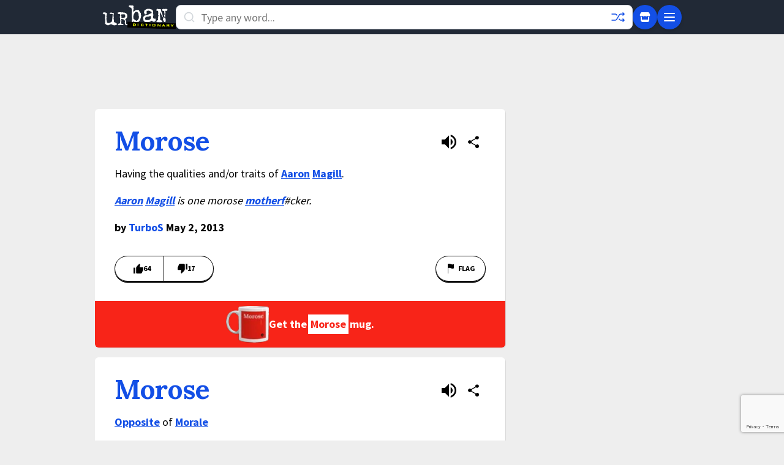

--- FILE ---
content_type: text/html; charset=utf-8
request_url: https://www.google.com/recaptcha/enterprise/anchor?ar=1&k=6Ld5tgYsAAAAAJbQ7kZJJ83v681QB5eCKA2rxyEP&co=aHR0cHM6Ly93d3cudXJiYW5kaWN0aW9uYXJ5LmNvbTo0NDM.&hl=en&v=PoyoqOPhxBO7pBk68S4YbpHZ&size=invisible&anchor-ms=20000&execute-ms=30000&cb=giv22on50x54
body_size: 48549
content:
<!DOCTYPE HTML><html dir="ltr" lang="en"><head><meta http-equiv="Content-Type" content="text/html; charset=UTF-8">
<meta http-equiv="X-UA-Compatible" content="IE=edge">
<title>reCAPTCHA</title>
<style type="text/css">
/* cyrillic-ext */
@font-face {
  font-family: 'Roboto';
  font-style: normal;
  font-weight: 400;
  font-stretch: 100%;
  src: url(//fonts.gstatic.com/s/roboto/v48/KFO7CnqEu92Fr1ME7kSn66aGLdTylUAMa3GUBHMdazTgWw.woff2) format('woff2');
  unicode-range: U+0460-052F, U+1C80-1C8A, U+20B4, U+2DE0-2DFF, U+A640-A69F, U+FE2E-FE2F;
}
/* cyrillic */
@font-face {
  font-family: 'Roboto';
  font-style: normal;
  font-weight: 400;
  font-stretch: 100%;
  src: url(//fonts.gstatic.com/s/roboto/v48/KFO7CnqEu92Fr1ME7kSn66aGLdTylUAMa3iUBHMdazTgWw.woff2) format('woff2');
  unicode-range: U+0301, U+0400-045F, U+0490-0491, U+04B0-04B1, U+2116;
}
/* greek-ext */
@font-face {
  font-family: 'Roboto';
  font-style: normal;
  font-weight: 400;
  font-stretch: 100%;
  src: url(//fonts.gstatic.com/s/roboto/v48/KFO7CnqEu92Fr1ME7kSn66aGLdTylUAMa3CUBHMdazTgWw.woff2) format('woff2');
  unicode-range: U+1F00-1FFF;
}
/* greek */
@font-face {
  font-family: 'Roboto';
  font-style: normal;
  font-weight: 400;
  font-stretch: 100%;
  src: url(//fonts.gstatic.com/s/roboto/v48/KFO7CnqEu92Fr1ME7kSn66aGLdTylUAMa3-UBHMdazTgWw.woff2) format('woff2');
  unicode-range: U+0370-0377, U+037A-037F, U+0384-038A, U+038C, U+038E-03A1, U+03A3-03FF;
}
/* math */
@font-face {
  font-family: 'Roboto';
  font-style: normal;
  font-weight: 400;
  font-stretch: 100%;
  src: url(//fonts.gstatic.com/s/roboto/v48/KFO7CnqEu92Fr1ME7kSn66aGLdTylUAMawCUBHMdazTgWw.woff2) format('woff2');
  unicode-range: U+0302-0303, U+0305, U+0307-0308, U+0310, U+0312, U+0315, U+031A, U+0326-0327, U+032C, U+032F-0330, U+0332-0333, U+0338, U+033A, U+0346, U+034D, U+0391-03A1, U+03A3-03A9, U+03B1-03C9, U+03D1, U+03D5-03D6, U+03F0-03F1, U+03F4-03F5, U+2016-2017, U+2034-2038, U+203C, U+2040, U+2043, U+2047, U+2050, U+2057, U+205F, U+2070-2071, U+2074-208E, U+2090-209C, U+20D0-20DC, U+20E1, U+20E5-20EF, U+2100-2112, U+2114-2115, U+2117-2121, U+2123-214F, U+2190, U+2192, U+2194-21AE, U+21B0-21E5, U+21F1-21F2, U+21F4-2211, U+2213-2214, U+2216-22FF, U+2308-230B, U+2310, U+2319, U+231C-2321, U+2336-237A, U+237C, U+2395, U+239B-23B7, U+23D0, U+23DC-23E1, U+2474-2475, U+25AF, U+25B3, U+25B7, U+25BD, U+25C1, U+25CA, U+25CC, U+25FB, U+266D-266F, U+27C0-27FF, U+2900-2AFF, U+2B0E-2B11, U+2B30-2B4C, U+2BFE, U+3030, U+FF5B, U+FF5D, U+1D400-1D7FF, U+1EE00-1EEFF;
}
/* symbols */
@font-face {
  font-family: 'Roboto';
  font-style: normal;
  font-weight: 400;
  font-stretch: 100%;
  src: url(//fonts.gstatic.com/s/roboto/v48/KFO7CnqEu92Fr1ME7kSn66aGLdTylUAMaxKUBHMdazTgWw.woff2) format('woff2');
  unicode-range: U+0001-000C, U+000E-001F, U+007F-009F, U+20DD-20E0, U+20E2-20E4, U+2150-218F, U+2190, U+2192, U+2194-2199, U+21AF, U+21E6-21F0, U+21F3, U+2218-2219, U+2299, U+22C4-22C6, U+2300-243F, U+2440-244A, U+2460-24FF, U+25A0-27BF, U+2800-28FF, U+2921-2922, U+2981, U+29BF, U+29EB, U+2B00-2BFF, U+4DC0-4DFF, U+FFF9-FFFB, U+10140-1018E, U+10190-1019C, U+101A0, U+101D0-101FD, U+102E0-102FB, U+10E60-10E7E, U+1D2C0-1D2D3, U+1D2E0-1D37F, U+1F000-1F0FF, U+1F100-1F1AD, U+1F1E6-1F1FF, U+1F30D-1F30F, U+1F315, U+1F31C, U+1F31E, U+1F320-1F32C, U+1F336, U+1F378, U+1F37D, U+1F382, U+1F393-1F39F, U+1F3A7-1F3A8, U+1F3AC-1F3AF, U+1F3C2, U+1F3C4-1F3C6, U+1F3CA-1F3CE, U+1F3D4-1F3E0, U+1F3ED, U+1F3F1-1F3F3, U+1F3F5-1F3F7, U+1F408, U+1F415, U+1F41F, U+1F426, U+1F43F, U+1F441-1F442, U+1F444, U+1F446-1F449, U+1F44C-1F44E, U+1F453, U+1F46A, U+1F47D, U+1F4A3, U+1F4B0, U+1F4B3, U+1F4B9, U+1F4BB, U+1F4BF, U+1F4C8-1F4CB, U+1F4D6, U+1F4DA, U+1F4DF, U+1F4E3-1F4E6, U+1F4EA-1F4ED, U+1F4F7, U+1F4F9-1F4FB, U+1F4FD-1F4FE, U+1F503, U+1F507-1F50B, U+1F50D, U+1F512-1F513, U+1F53E-1F54A, U+1F54F-1F5FA, U+1F610, U+1F650-1F67F, U+1F687, U+1F68D, U+1F691, U+1F694, U+1F698, U+1F6AD, U+1F6B2, U+1F6B9-1F6BA, U+1F6BC, U+1F6C6-1F6CF, U+1F6D3-1F6D7, U+1F6E0-1F6EA, U+1F6F0-1F6F3, U+1F6F7-1F6FC, U+1F700-1F7FF, U+1F800-1F80B, U+1F810-1F847, U+1F850-1F859, U+1F860-1F887, U+1F890-1F8AD, U+1F8B0-1F8BB, U+1F8C0-1F8C1, U+1F900-1F90B, U+1F93B, U+1F946, U+1F984, U+1F996, U+1F9E9, U+1FA00-1FA6F, U+1FA70-1FA7C, U+1FA80-1FA89, U+1FA8F-1FAC6, U+1FACE-1FADC, U+1FADF-1FAE9, U+1FAF0-1FAF8, U+1FB00-1FBFF;
}
/* vietnamese */
@font-face {
  font-family: 'Roboto';
  font-style: normal;
  font-weight: 400;
  font-stretch: 100%;
  src: url(//fonts.gstatic.com/s/roboto/v48/KFO7CnqEu92Fr1ME7kSn66aGLdTylUAMa3OUBHMdazTgWw.woff2) format('woff2');
  unicode-range: U+0102-0103, U+0110-0111, U+0128-0129, U+0168-0169, U+01A0-01A1, U+01AF-01B0, U+0300-0301, U+0303-0304, U+0308-0309, U+0323, U+0329, U+1EA0-1EF9, U+20AB;
}
/* latin-ext */
@font-face {
  font-family: 'Roboto';
  font-style: normal;
  font-weight: 400;
  font-stretch: 100%;
  src: url(//fonts.gstatic.com/s/roboto/v48/KFO7CnqEu92Fr1ME7kSn66aGLdTylUAMa3KUBHMdazTgWw.woff2) format('woff2');
  unicode-range: U+0100-02BA, U+02BD-02C5, U+02C7-02CC, U+02CE-02D7, U+02DD-02FF, U+0304, U+0308, U+0329, U+1D00-1DBF, U+1E00-1E9F, U+1EF2-1EFF, U+2020, U+20A0-20AB, U+20AD-20C0, U+2113, U+2C60-2C7F, U+A720-A7FF;
}
/* latin */
@font-face {
  font-family: 'Roboto';
  font-style: normal;
  font-weight: 400;
  font-stretch: 100%;
  src: url(//fonts.gstatic.com/s/roboto/v48/KFO7CnqEu92Fr1ME7kSn66aGLdTylUAMa3yUBHMdazQ.woff2) format('woff2');
  unicode-range: U+0000-00FF, U+0131, U+0152-0153, U+02BB-02BC, U+02C6, U+02DA, U+02DC, U+0304, U+0308, U+0329, U+2000-206F, U+20AC, U+2122, U+2191, U+2193, U+2212, U+2215, U+FEFF, U+FFFD;
}
/* cyrillic-ext */
@font-face {
  font-family: 'Roboto';
  font-style: normal;
  font-weight: 500;
  font-stretch: 100%;
  src: url(//fonts.gstatic.com/s/roboto/v48/KFO7CnqEu92Fr1ME7kSn66aGLdTylUAMa3GUBHMdazTgWw.woff2) format('woff2');
  unicode-range: U+0460-052F, U+1C80-1C8A, U+20B4, U+2DE0-2DFF, U+A640-A69F, U+FE2E-FE2F;
}
/* cyrillic */
@font-face {
  font-family: 'Roboto';
  font-style: normal;
  font-weight: 500;
  font-stretch: 100%;
  src: url(//fonts.gstatic.com/s/roboto/v48/KFO7CnqEu92Fr1ME7kSn66aGLdTylUAMa3iUBHMdazTgWw.woff2) format('woff2');
  unicode-range: U+0301, U+0400-045F, U+0490-0491, U+04B0-04B1, U+2116;
}
/* greek-ext */
@font-face {
  font-family: 'Roboto';
  font-style: normal;
  font-weight: 500;
  font-stretch: 100%;
  src: url(//fonts.gstatic.com/s/roboto/v48/KFO7CnqEu92Fr1ME7kSn66aGLdTylUAMa3CUBHMdazTgWw.woff2) format('woff2');
  unicode-range: U+1F00-1FFF;
}
/* greek */
@font-face {
  font-family: 'Roboto';
  font-style: normal;
  font-weight: 500;
  font-stretch: 100%;
  src: url(//fonts.gstatic.com/s/roboto/v48/KFO7CnqEu92Fr1ME7kSn66aGLdTylUAMa3-UBHMdazTgWw.woff2) format('woff2');
  unicode-range: U+0370-0377, U+037A-037F, U+0384-038A, U+038C, U+038E-03A1, U+03A3-03FF;
}
/* math */
@font-face {
  font-family: 'Roboto';
  font-style: normal;
  font-weight: 500;
  font-stretch: 100%;
  src: url(//fonts.gstatic.com/s/roboto/v48/KFO7CnqEu92Fr1ME7kSn66aGLdTylUAMawCUBHMdazTgWw.woff2) format('woff2');
  unicode-range: U+0302-0303, U+0305, U+0307-0308, U+0310, U+0312, U+0315, U+031A, U+0326-0327, U+032C, U+032F-0330, U+0332-0333, U+0338, U+033A, U+0346, U+034D, U+0391-03A1, U+03A3-03A9, U+03B1-03C9, U+03D1, U+03D5-03D6, U+03F0-03F1, U+03F4-03F5, U+2016-2017, U+2034-2038, U+203C, U+2040, U+2043, U+2047, U+2050, U+2057, U+205F, U+2070-2071, U+2074-208E, U+2090-209C, U+20D0-20DC, U+20E1, U+20E5-20EF, U+2100-2112, U+2114-2115, U+2117-2121, U+2123-214F, U+2190, U+2192, U+2194-21AE, U+21B0-21E5, U+21F1-21F2, U+21F4-2211, U+2213-2214, U+2216-22FF, U+2308-230B, U+2310, U+2319, U+231C-2321, U+2336-237A, U+237C, U+2395, U+239B-23B7, U+23D0, U+23DC-23E1, U+2474-2475, U+25AF, U+25B3, U+25B7, U+25BD, U+25C1, U+25CA, U+25CC, U+25FB, U+266D-266F, U+27C0-27FF, U+2900-2AFF, U+2B0E-2B11, U+2B30-2B4C, U+2BFE, U+3030, U+FF5B, U+FF5D, U+1D400-1D7FF, U+1EE00-1EEFF;
}
/* symbols */
@font-face {
  font-family: 'Roboto';
  font-style: normal;
  font-weight: 500;
  font-stretch: 100%;
  src: url(//fonts.gstatic.com/s/roboto/v48/KFO7CnqEu92Fr1ME7kSn66aGLdTylUAMaxKUBHMdazTgWw.woff2) format('woff2');
  unicode-range: U+0001-000C, U+000E-001F, U+007F-009F, U+20DD-20E0, U+20E2-20E4, U+2150-218F, U+2190, U+2192, U+2194-2199, U+21AF, U+21E6-21F0, U+21F3, U+2218-2219, U+2299, U+22C4-22C6, U+2300-243F, U+2440-244A, U+2460-24FF, U+25A0-27BF, U+2800-28FF, U+2921-2922, U+2981, U+29BF, U+29EB, U+2B00-2BFF, U+4DC0-4DFF, U+FFF9-FFFB, U+10140-1018E, U+10190-1019C, U+101A0, U+101D0-101FD, U+102E0-102FB, U+10E60-10E7E, U+1D2C0-1D2D3, U+1D2E0-1D37F, U+1F000-1F0FF, U+1F100-1F1AD, U+1F1E6-1F1FF, U+1F30D-1F30F, U+1F315, U+1F31C, U+1F31E, U+1F320-1F32C, U+1F336, U+1F378, U+1F37D, U+1F382, U+1F393-1F39F, U+1F3A7-1F3A8, U+1F3AC-1F3AF, U+1F3C2, U+1F3C4-1F3C6, U+1F3CA-1F3CE, U+1F3D4-1F3E0, U+1F3ED, U+1F3F1-1F3F3, U+1F3F5-1F3F7, U+1F408, U+1F415, U+1F41F, U+1F426, U+1F43F, U+1F441-1F442, U+1F444, U+1F446-1F449, U+1F44C-1F44E, U+1F453, U+1F46A, U+1F47D, U+1F4A3, U+1F4B0, U+1F4B3, U+1F4B9, U+1F4BB, U+1F4BF, U+1F4C8-1F4CB, U+1F4D6, U+1F4DA, U+1F4DF, U+1F4E3-1F4E6, U+1F4EA-1F4ED, U+1F4F7, U+1F4F9-1F4FB, U+1F4FD-1F4FE, U+1F503, U+1F507-1F50B, U+1F50D, U+1F512-1F513, U+1F53E-1F54A, U+1F54F-1F5FA, U+1F610, U+1F650-1F67F, U+1F687, U+1F68D, U+1F691, U+1F694, U+1F698, U+1F6AD, U+1F6B2, U+1F6B9-1F6BA, U+1F6BC, U+1F6C6-1F6CF, U+1F6D3-1F6D7, U+1F6E0-1F6EA, U+1F6F0-1F6F3, U+1F6F7-1F6FC, U+1F700-1F7FF, U+1F800-1F80B, U+1F810-1F847, U+1F850-1F859, U+1F860-1F887, U+1F890-1F8AD, U+1F8B0-1F8BB, U+1F8C0-1F8C1, U+1F900-1F90B, U+1F93B, U+1F946, U+1F984, U+1F996, U+1F9E9, U+1FA00-1FA6F, U+1FA70-1FA7C, U+1FA80-1FA89, U+1FA8F-1FAC6, U+1FACE-1FADC, U+1FADF-1FAE9, U+1FAF0-1FAF8, U+1FB00-1FBFF;
}
/* vietnamese */
@font-face {
  font-family: 'Roboto';
  font-style: normal;
  font-weight: 500;
  font-stretch: 100%;
  src: url(//fonts.gstatic.com/s/roboto/v48/KFO7CnqEu92Fr1ME7kSn66aGLdTylUAMa3OUBHMdazTgWw.woff2) format('woff2');
  unicode-range: U+0102-0103, U+0110-0111, U+0128-0129, U+0168-0169, U+01A0-01A1, U+01AF-01B0, U+0300-0301, U+0303-0304, U+0308-0309, U+0323, U+0329, U+1EA0-1EF9, U+20AB;
}
/* latin-ext */
@font-face {
  font-family: 'Roboto';
  font-style: normal;
  font-weight: 500;
  font-stretch: 100%;
  src: url(//fonts.gstatic.com/s/roboto/v48/KFO7CnqEu92Fr1ME7kSn66aGLdTylUAMa3KUBHMdazTgWw.woff2) format('woff2');
  unicode-range: U+0100-02BA, U+02BD-02C5, U+02C7-02CC, U+02CE-02D7, U+02DD-02FF, U+0304, U+0308, U+0329, U+1D00-1DBF, U+1E00-1E9F, U+1EF2-1EFF, U+2020, U+20A0-20AB, U+20AD-20C0, U+2113, U+2C60-2C7F, U+A720-A7FF;
}
/* latin */
@font-face {
  font-family: 'Roboto';
  font-style: normal;
  font-weight: 500;
  font-stretch: 100%;
  src: url(//fonts.gstatic.com/s/roboto/v48/KFO7CnqEu92Fr1ME7kSn66aGLdTylUAMa3yUBHMdazQ.woff2) format('woff2');
  unicode-range: U+0000-00FF, U+0131, U+0152-0153, U+02BB-02BC, U+02C6, U+02DA, U+02DC, U+0304, U+0308, U+0329, U+2000-206F, U+20AC, U+2122, U+2191, U+2193, U+2212, U+2215, U+FEFF, U+FFFD;
}
/* cyrillic-ext */
@font-face {
  font-family: 'Roboto';
  font-style: normal;
  font-weight: 900;
  font-stretch: 100%;
  src: url(//fonts.gstatic.com/s/roboto/v48/KFO7CnqEu92Fr1ME7kSn66aGLdTylUAMa3GUBHMdazTgWw.woff2) format('woff2');
  unicode-range: U+0460-052F, U+1C80-1C8A, U+20B4, U+2DE0-2DFF, U+A640-A69F, U+FE2E-FE2F;
}
/* cyrillic */
@font-face {
  font-family: 'Roboto';
  font-style: normal;
  font-weight: 900;
  font-stretch: 100%;
  src: url(//fonts.gstatic.com/s/roboto/v48/KFO7CnqEu92Fr1ME7kSn66aGLdTylUAMa3iUBHMdazTgWw.woff2) format('woff2');
  unicode-range: U+0301, U+0400-045F, U+0490-0491, U+04B0-04B1, U+2116;
}
/* greek-ext */
@font-face {
  font-family: 'Roboto';
  font-style: normal;
  font-weight: 900;
  font-stretch: 100%;
  src: url(//fonts.gstatic.com/s/roboto/v48/KFO7CnqEu92Fr1ME7kSn66aGLdTylUAMa3CUBHMdazTgWw.woff2) format('woff2');
  unicode-range: U+1F00-1FFF;
}
/* greek */
@font-face {
  font-family: 'Roboto';
  font-style: normal;
  font-weight: 900;
  font-stretch: 100%;
  src: url(//fonts.gstatic.com/s/roboto/v48/KFO7CnqEu92Fr1ME7kSn66aGLdTylUAMa3-UBHMdazTgWw.woff2) format('woff2');
  unicode-range: U+0370-0377, U+037A-037F, U+0384-038A, U+038C, U+038E-03A1, U+03A3-03FF;
}
/* math */
@font-face {
  font-family: 'Roboto';
  font-style: normal;
  font-weight: 900;
  font-stretch: 100%;
  src: url(//fonts.gstatic.com/s/roboto/v48/KFO7CnqEu92Fr1ME7kSn66aGLdTylUAMawCUBHMdazTgWw.woff2) format('woff2');
  unicode-range: U+0302-0303, U+0305, U+0307-0308, U+0310, U+0312, U+0315, U+031A, U+0326-0327, U+032C, U+032F-0330, U+0332-0333, U+0338, U+033A, U+0346, U+034D, U+0391-03A1, U+03A3-03A9, U+03B1-03C9, U+03D1, U+03D5-03D6, U+03F0-03F1, U+03F4-03F5, U+2016-2017, U+2034-2038, U+203C, U+2040, U+2043, U+2047, U+2050, U+2057, U+205F, U+2070-2071, U+2074-208E, U+2090-209C, U+20D0-20DC, U+20E1, U+20E5-20EF, U+2100-2112, U+2114-2115, U+2117-2121, U+2123-214F, U+2190, U+2192, U+2194-21AE, U+21B0-21E5, U+21F1-21F2, U+21F4-2211, U+2213-2214, U+2216-22FF, U+2308-230B, U+2310, U+2319, U+231C-2321, U+2336-237A, U+237C, U+2395, U+239B-23B7, U+23D0, U+23DC-23E1, U+2474-2475, U+25AF, U+25B3, U+25B7, U+25BD, U+25C1, U+25CA, U+25CC, U+25FB, U+266D-266F, U+27C0-27FF, U+2900-2AFF, U+2B0E-2B11, U+2B30-2B4C, U+2BFE, U+3030, U+FF5B, U+FF5D, U+1D400-1D7FF, U+1EE00-1EEFF;
}
/* symbols */
@font-face {
  font-family: 'Roboto';
  font-style: normal;
  font-weight: 900;
  font-stretch: 100%;
  src: url(//fonts.gstatic.com/s/roboto/v48/KFO7CnqEu92Fr1ME7kSn66aGLdTylUAMaxKUBHMdazTgWw.woff2) format('woff2');
  unicode-range: U+0001-000C, U+000E-001F, U+007F-009F, U+20DD-20E0, U+20E2-20E4, U+2150-218F, U+2190, U+2192, U+2194-2199, U+21AF, U+21E6-21F0, U+21F3, U+2218-2219, U+2299, U+22C4-22C6, U+2300-243F, U+2440-244A, U+2460-24FF, U+25A0-27BF, U+2800-28FF, U+2921-2922, U+2981, U+29BF, U+29EB, U+2B00-2BFF, U+4DC0-4DFF, U+FFF9-FFFB, U+10140-1018E, U+10190-1019C, U+101A0, U+101D0-101FD, U+102E0-102FB, U+10E60-10E7E, U+1D2C0-1D2D3, U+1D2E0-1D37F, U+1F000-1F0FF, U+1F100-1F1AD, U+1F1E6-1F1FF, U+1F30D-1F30F, U+1F315, U+1F31C, U+1F31E, U+1F320-1F32C, U+1F336, U+1F378, U+1F37D, U+1F382, U+1F393-1F39F, U+1F3A7-1F3A8, U+1F3AC-1F3AF, U+1F3C2, U+1F3C4-1F3C6, U+1F3CA-1F3CE, U+1F3D4-1F3E0, U+1F3ED, U+1F3F1-1F3F3, U+1F3F5-1F3F7, U+1F408, U+1F415, U+1F41F, U+1F426, U+1F43F, U+1F441-1F442, U+1F444, U+1F446-1F449, U+1F44C-1F44E, U+1F453, U+1F46A, U+1F47D, U+1F4A3, U+1F4B0, U+1F4B3, U+1F4B9, U+1F4BB, U+1F4BF, U+1F4C8-1F4CB, U+1F4D6, U+1F4DA, U+1F4DF, U+1F4E3-1F4E6, U+1F4EA-1F4ED, U+1F4F7, U+1F4F9-1F4FB, U+1F4FD-1F4FE, U+1F503, U+1F507-1F50B, U+1F50D, U+1F512-1F513, U+1F53E-1F54A, U+1F54F-1F5FA, U+1F610, U+1F650-1F67F, U+1F687, U+1F68D, U+1F691, U+1F694, U+1F698, U+1F6AD, U+1F6B2, U+1F6B9-1F6BA, U+1F6BC, U+1F6C6-1F6CF, U+1F6D3-1F6D7, U+1F6E0-1F6EA, U+1F6F0-1F6F3, U+1F6F7-1F6FC, U+1F700-1F7FF, U+1F800-1F80B, U+1F810-1F847, U+1F850-1F859, U+1F860-1F887, U+1F890-1F8AD, U+1F8B0-1F8BB, U+1F8C0-1F8C1, U+1F900-1F90B, U+1F93B, U+1F946, U+1F984, U+1F996, U+1F9E9, U+1FA00-1FA6F, U+1FA70-1FA7C, U+1FA80-1FA89, U+1FA8F-1FAC6, U+1FACE-1FADC, U+1FADF-1FAE9, U+1FAF0-1FAF8, U+1FB00-1FBFF;
}
/* vietnamese */
@font-face {
  font-family: 'Roboto';
  font-style: normal;
  font-weight: 900;
  font-stretch: 100%;
  src: url(//fonts.gstatic.com/s/roboto/v48/KFO7CnqEu92Fr1ME7kSn66aGLdTylUAMa3OUBHMdazTgWw.woff2) format('woff2');
  unicode-range: U+0102-0103, U+0110-0111, U+0128-0129, U+0168-0169, U+01A0-01A1, U+01AF-01B0, U+0300-0301, U+0303-0304, U+0308-0309, U+0323, U+0329, U+1EA0-1EF9, U+20AB;
}
/* latin-ext */
@font-face {
  font-family: 'Roboto';
  font-style: normal;
  font-weight: 900;
  font-stretch: 100%;
  src: url(//fonts.gstatic.com/s/roboto/v48/KFO7CnqEu92Fr1ME7kSn66aGLdTylUAMa3KUBHMdazTgWw.woff2) format('woff2');
  unicode-range: U+0100-02BA, U+02BD-02C5, U+02C7-02CC, U+02CE-02D7, U+02DD-02FF, U+0304, U+0308, U+0329, U+1D00-1DBF, U+1E00-1E9F, U+1EF2-1EFF, U+2020, U+20A0-20AB, U+20AD-20C0, U+2113, U+2C60-2C7F, U+A720-A7FF;
}
/* latin */
@font-face {
  font-family: 'Roboto';
  font-style: normal;
  font-weight: 900;
  font-stretch: 100%;
  src: url(//fonts.gstatic.com/s/roboto/v48/KFO7CnqEu92Fr1ME7kSn66aGLdTylUAMa3yUBHMdazQ.woff2) format('woff2');
  unicode-range: U+0000-00FF, U+0131, U+0152-0153, U+02BB-02BC, U+02C6, U+02DA, U+02DC, U+0304, U+0308, U+0329, U+2000-206F, U+20AC, U+2122, U+2191, U+2193, U+2212, U+2215, U+FEFF, U+FFFD;
}

</style>
<link rel="stylesheet" type="text/css" href="https://www.gstatic.com/recaptcha/releases/PoyoqOPhxBO7pBk68S4YbpHZ/styles__ltr.css">
<script nonce="ZA6v5iULDmQ-gpXgMTs3wQ" type="text/javascript">window['__recaptcha_api'] = 'https://www.google.com/recaptcha/enterprise/';</script>
<script type="text/javascript" src="https://www.gstatic.com/recaptcha/releases/PoyoqOPhxBO7pBk68S4YbpHZ/recaptcha__en.js" nonce="ZA6v5iULDmQ-gpXgMTs3wQ">
      
    </script></head>
<body><div id="rc-anchor-alert" class="rc-anchor-alert"></div>
<input type="hidden" id="recaptcha-token" value="[base64]">
<script type="text/javascript" nonce="ZA6v5iULDmQ-gpXgMTs3wQ">
      recaptcha.anchor.Main.init("[\x22ainput\x22,[\x22bgdata\x22,\x22\x22,\[base64]/[base64]/[base64]/[base64]/[base64]/UltsKytdPUU6KEU8MjA0OD9SW2wrK109RT4+NnwxOTI6KChFJjY0NTEyKT09NTUyOTYmJk0rMTxjLmxlbmd0aCYmKGMuY2hhckNvZGVBdChNKzEpJjY0NTEyKT09NTYzMjA/[base64]/[base64]/[base64]/[base64]/[base64]/[base64]/[base64]\x22,\[base64]\\u003d\\u003d\x22,\x22wobDisKvw6QAw7vCm8KRS8ORScOjEMOSDzwDwpgHw7VGPcOBwosodhvDjMKIFMKOaQTChcO8wpzDtRrCrcK4w4ITwoo0wqM4w4bCsxoRPsKpU1diDsKEw6xqESU/[base64]/Cu8KdP1g8wqPCp8KCKsKad8Kqwr/CmMOaw4pSWWswTMOYRRt6BUQjw4fCsMKreG5pVnNzC8K9wpxqw6l8w5YKwow/w6PChlAqBcOyw44dVMOawr/DmAIWw5XDl3jCgcKcd0rCucO6VTgjw75uw51xw6BaV8KUVcOnK1PChcO5H8KqXzIVZsORwrY5w6dbL8OsbXopwpXCqHwyCcKALEvDmkPDmsKdw7nCm3ldbMKTD8K9KCrDh8OSPRbChcObX1PCj8KNSVTDssKcKz7ClhfDlzzCtwvDnVHDvCEhwpjCmMO/RcKEw7ojwoRdwrLCvMKBL3tJIRFzwoPDhMK7w6wcwobChGLCgBEMKFrCisKQTgDDt8KcLFzDu8KnQUvDkQjDtMOWBS/ChxnDpMKdwpdufMOnBk9pw4Z3wovCjcKPw5x2Cw4Mw6HDrsKLI8OVwprDr8OMw7t3wosVLRR9GB/[base64]/[base64]/DhG/CpEkcw43ClMOhwo1sEzPDtMODwosfOcO5ccK4w4AsAcOaPHUzaH3DhMKTQ8OQNcONKwNlQcO/PsKiaFRoDT3DtMOkw7hKXsOJTVcIHGYtwrvChsOFb0jDogHDtCnDsgvCnMKhwqIcFcO7wqfCiDrCucOnZRvDvnIxeiJLZMKAbMKQdDTDlRkFwqU0ASnDq8K7w7zCpcOZCx0uw4jDt2JidHfCgMK8wprDsMOvw6jDvcKhwqTDssO6wp1/[base64]/Dn8Kxw4DClsOPIcOnwrTDoMKUwppWRcKVWDlEw73Ck8OSwozCkXAhPhIJJ8KdP0jCtsKLbA/[base64]/DnUZ+woLDjgVhVjN5AFPDqBpiBcOwRwbDsMOQwrVRRA1dwq4bwoI+E0nChMO6UmdkBm05wqnCssOrVATCp2DDnEMxTcOMXcKywoYTwqPCm8OCw7vCoMOVw4NqHMK6wq4SAsKAw6zConTCicOWwqbCl39Cw6bCvk/CrRnCrsOTYD/DiWlcw4/[base64]/DhcOrMzkCK1bDlsONw5ISWcO6X8OVw5JzVcKIw7FHw4nChMOXw5/DpcKcwr/CvlHDpgvCknPDtMOTUsKRQ8OMesOfwobDtcOxAkPCpntRwrUFwqg7w7/[base64]/CnxYsw5ZBOcKybMKvTcK+Q8OPfwTCnMOcwogXcRvDrRk/w4PCoDUgw69/O2lIw7ssw5tlw5XCnsKbPMKKfRgyw5wGOMKlw5HCmMOAZ0TCrGc2w5oww4bDosOREC/DrcK5SgXDjMKKwrrDs8OGw67CncOecMOkOwTDtMKbUsOgwoYCGkLDnMOuwosIQMKbwr/DnjAHTMOMQMKewobDscKeETLDsMKsPsKawrLDsjTCjkTDt8OYMF0Bw77DlcO5Xg8tw4RDwrEvN8OUwowQb8KqwpHDgG7CnjM8HMKfw6LCrS9pw5zCrjtGw55Lw6kBwrYiLQLDsBXCg2HDusOJZsKrEsK/w4/[base64]/DgcKRMhPCrcK2LcOqwogPKwscFMO/w4FkO8Oewr7CviLDp8ONXizDtn7DvMKeJcKvw7jCpsKCwpsfwo8nwrIuw4AtwrjDhxNmw4DDn8KfTThOwoIfwoR8wpw/w6gzLcKIwpPCkw8HEMKvGsO1w4DCkMKTE1TCs3HCiMOuHMKnUgHCucKlwr7DjcOfX1rDhV4IwpgIw4PChHFkwo92Yy/[base64]/Cklt6wrTCjlMRd8KqXzDCisKYw6HDtMOxCAZiFsKsVnrCrlMuw6bCnsKRBcKJw4/CqyPCtg3DvUvDsgXDscOSw4fDo8KGw6QgwrjDhG3DscOlEABtwqczwoTDvMOzw73CosOdwoxDwprDnsK4JW7ChG/CiX1yCsK3csOfAVpUGCTDt38Vw5cywrbDt2YAwqE9w4wgKjXDt8KjwqPDv8OXV8K9KsKMaW7Drk/[base64]/[base64]/CpsKlfcKADgMBwrvCs8OQQjJRwo43w5xlVBHDt8O8w7saXsO4woPDhgtfMMODwovDulJYw7xVDcOPcl7CoF/CucOEw7tnw5HCr8O5wr7DoMK+LyzDksOOw6sfCMOWwpDDqmAjw4APOSF/wqJgw5XCn8OFMRdlw5N+w4vCmsOFFMKBw4pkwpMhBMK3wq8jwpjCkTN3DiNDw4cXw5jDosK5woPCv0tewq97w6rDtUvDvMOtwpobasOtCT/ClE0vd33DjsO0I8Orw6VjWGXCgy0HC8O9w5vCisK+w5/DsMKywojCqMONCBPCgcKNd8KPwp7ChwFKKsOfw5/[base64]/[base64]/[base64]/w6lyw7rDpz9Yd8OSwo/DosODw7/DhsOIwqnDiFwUw6bCtsKCw4d0EcOmwrs7woHCsXDCp8Kbw5HCokMWw6AeworCvwzChcKtwqZiYMO7wr3DoMK+egHCjyxawrXCuUxedMOEwo8LR0LDucK+VmbCrcOOWMKIJMOpE8K1K1rDuMOnw4bCv8Kxw4bCuQxDw7dqw71xwptFT8O+w6R1JE/Dl8KHQjPDuRU9eF9icjXCocK7w6LChMKnwq7Cqk7ChkldMGzCniJmTsKdw5zDscKewpbDqcKjWsO2WTHDjsOgw5sEw45/M8O+SMOeasKlwqJmPQFTWMKDZMOswrfCuFdUKlDDksOaHDA+XcKJXcO6DRV5JsKHwoJ/w7JIHGfCiXQ/wpjDkBh/VDhkw6nDtMKnwoI5J37DpMK+wotiXhd1w4EKwo9fCMKUZQrCtcOUw4HCuxQ4TMOuw7Y/wpQFUsOMBMOcwop1TT4aGcOgwqPCjTbDklNkwqVsw7zCnsOEw7huTWPCrktRwpE0wpHDrcO7PBl1w67CkTY+Ljkmw6HCmMKcZ8OEw6fDicOKwonCqsKQwoULwpxbESt/[base64]/wrPDoMKLw5U8eh/Ch0dJd3dYw6QnPsKHw5cIwotiwrzCo8KiRsKXWxDCpnHCmUnCusOTOloQw6rDt8OufxnCo0AOwrPCpsKBwqDDqEswwp05B3fCvsOmwpgDwoRzwpsYwq/CgjLDucOweTvDrn0pBRbDp8Oww7PCmsK6NVtjw7TDrsO3w7lKw54bw6h/FTvDmGXChMKLw6nDmMKFwqtxw67CjRjCrwJhwqbCuMOUBxxkwoFOwrLCtmcKacOGXMOnVcOVVcOgwr3DsiTDqcOswqLDklUJB8KAKsOmPnbDlwFqfsKRScKewrjDgGIOWyzDjMOvwp/Dh8K2wrAhJwbDtzLCglgaHl56w4J4CcOowq/Dn8KVwoTCksOgw7DCmMKcM8K0w4IVCMKjDh0cZBrChMOtwoB/w5kkwohyacOywo/CjFNsw7x5bmVTwp53wpV2McK8aMO/w6PCisO6w7BTwofCkcOdw6nDqcOzX2rDnhvDp01hSj4hN1vCk8KWZcKecMKsNMOOCcOfZsO0csOTw5PDuQIsasKibWMkwqbCqQPCq8OrwqjDpx3DuhQkw4kwwo/[base64]/CgifChVvCsG9kSSXDsC5cdj04wrA+w6c8bXDDqsOAw73CrcOxEE8vw5UHGMK/[base64]/[base64]/[base64]/FsKBRB9GRyLDvsOQw41RIMORwr0JfsK2w6BVC8OgVcOvfcOnXcOjwqzDsH3CuMKTdDpVS8OLwp93wqnCjhN/WcKjw6cnKRDDnDw3NUckQyjCisKMw4zCiFXCvsK3w7tbw706wqgPPcOxw6l5wpw8w6TDkyN5L8K3w6k0w5MswrrCjhAxK1LDrsOpcQspw5TCtMKJw5nDiVTDo8ODaXgtFRAqwq4Bw4HCuQ3DjSxkw61TCi7DmMKaNMK1OcK7w6PDjMKxwoDDgV/DhlhPw5rCnsKXwr4GS8KeHnPCgsKnf1/DoTF+w7l6wrx1NBXCkCpZwrvDqMOpwoMbw715wpbCjUMyT8KywoR/wqBewoZjbSTCjlXDryVrw5HCvcKBw5LCj1QVwpVLMR7DiBfDu8OUfcOwwr7DsTLCosOaw4ktwrIJwqluCg/CllQrLsOGwpUEUFDDuMK/w5Rvw7AsIcKydMKgYw5Mwq1tw4pOw6MQw7hfw4tiw7TDscKCIMKyX8ODwq9VRMK5QsKCwrVjw7jCnsORw5/DtkXDssKjPCkjd8K4wrfDs8ObZsOewqzDjEMQw7FTw7QTwp7CpkzCnMOMNsOGZMK5LsOLP8OzSMKkw5/Cqi7Cp8Ktw6LDohXCu0nCuDfCmiDDkcO1wqNZPMObNsK6AMKPw5N6w6JYwpAKw5w2w5MtwpgSKF5HJ8K2wog9w77CjSQeHB4Dw4zCgGAEw7J/w7BNwqHCmcOkw4vClX91w41MPMKDI8KlfMO3b8KyF1DCgApLUC5Sw6DCgsODYcOEDjDDh8K2acOzw6JTwr/CnGzCucOLwrTCmDPClMK/wpLDkwfDlkbDmMOSw6XCnMKGGsOdScKew55QZ8Kwwo8KwrPCnMKSUcKSw5vCl18swpHDlR1Qw4FbwovDlSZ2wovDnMObw5xxGsKWKMOUdjLCmw52c0IbGsORX8Kaw7IICxfDnhTCjHbDsMOWwqnDlhgmwr/DtHXDpxrCtMK7TcOufsK3wqrDlcOgTMKmw6bDjcK6acKyw7BKwrQfCsKHHMKjcsOGw68SdWvClMOTw7TDhE5wMVzCq8ObQ8OHwqFVBMK0w4TDiMKzwpzCr8OEwonDqEvCi8K/bcKgD8KbW8OLwow+GsOSwo8Ew75mw58VUEnDk8KTQ8OYMAzDjMK/w6fColIvwogjNzUgw6rDhBbCl8KSw4s6wq9TFz/Ci8KtZcOsei0rNcO4woLClEfDtFTCv8KeVcKvw6NHw6rCmSg6w5NfwrDDssORfj5+w7NOQsKCIcOnMyhkw6TDpsOuQw1twrjCj3Azw5BsEMK/wqYewqtPwqA7d8Klw58/w74cWyBGdcOQwrwNwofCj1UGbk7DrSlfwrvDi8Oyw6lywqnDtEVPe8O9TsK/d2Utw6ANw63DjsOyA8OGwoo3w7wHZMO5w7MFQxhAEsKHCcK+w7bDsMKtBsOeQ33DvEt7XA0KW3RVwrPCocOSPcKnF8OXw5rDghjCjn/CkCt5wodjw7fCoUcrMQ1Oe8OWdx1Pw7rCjADCscKIw4F2wrbCnMK/w63CtsKPw7kGwqfCqBRww6XCgsOgw4DCgcOrwqPDmwULwo14w7XCl8ONwrfDqxzCosOww7gZSSpHRVPDlnMQIT3DvUTDrCReKMKEwpPDojHChF9aFsKkw7J1CsKNMAzCn8KEwoVXcsK/PCHDssOwwqfDpcKPwpXCvwjDm1hcSCcRw5TDjcOgCsK9ZWBnDcOVwrdmw4TCrcKMwovDssKLw5rClMKHCgTDnFhfw6pSwoHDg8KVUwTCoDkRwrEpw4fCjMOmw7/[base64]/DisOgw7FBw7LDjkvDk1TDuj7CssOvKmk9alYsKlIuQsKgw6FjFgpzTsOnM8OOMcKYwohgAnILUg9UwpzDhcOgVE80OB7Dj8Kyw4Y4w7LCuihMw6Ihdlc7AMO5wptXasKtNjp6wqrDpsOAwrcYwpNaw4URXsKxwoTCp8OEYsOpXmgXw7/[base64]/DlWXDgsOiWWrCkUHDk2kCY8Kyw7g3w7/DvMOEwopNwr0Mw6IQSFUzEzgFMnrDrcKIZMKtRnMZDsO7wqsgQcOywrdTaMKXCgNJwoUUOsOJwo/ClMOIQg5Zwotmw6rCsCzCp8Kow7JdPDvDpsKLw6/CqAhhJsKdwo7DqU3Dj8Kiw5Akw4hwB1jCu8Onw5nDoWLCuMKiVMOYTzB1wrHDtmMQPwYGwpQHw5bClcKLw5rDusOewrjCs3LCvcKwwqBEw7oPw4tkLcKpw6/[base64]/[base64]/fzLDpVx2PgQew6JiwpIbbkB7NQA+w4fCi8O/[base64]/[base64]/[base64]/ByPDvcKhFMOkw5QCD8Kcw5Fhw6jDmsKlZ8K0w7EawqwgS8KFKUjCg8O6w5JWw5LCksOpw5XDicONTjjDmMKxYiXDoFjDtG3CgsO6w50USMOXDmhtIyV2GXRuw4TDuzBbw4nDkjnCtMO3woExwo/CrE0RJwHDqUI5DhTDrRoOw7kwLwjCvcOdwpXCtGxWw6pWw4fDmcKYwpvDs3/Cr8ORwpU/wrvCg8OJUMKGJjFTw44tNcKEdcORbnhYVsKcwqLCr0fDvnUNw4NnBsKtw5bDrMOUw4p4QMOPw7fCjU/CkHE0YGoYwr8nDGPCnsKgw75NbxJtVmAuwphhw40YFMKKHDZbwqYbw4htXAnDk8O/[base64]/DtxLCkWXCvx7DngcFwrt0GsK2wpRJAABvJ3Qcw6FrwoUPwo/CthdzQsKhKMKHVsO+w73DvVQbFcOUwovCusKlw4TCucKYw7/Dn19xwrM+IAjCuMKzw4p4DMO0eU1ywrQNeMO/wpvCtkBKwq3CgUTCg8ODw5ENSyjDlsKlwo8CaA/CiMOiKMOCacOVw70Zw7piDBPDnMK4BcOvP8ONMWDDr1stw5jCscO5GkDCpXzCrSFDw5PCuC0EAsOOYMOUwrTCskAowrfClnjCtjrCjXPCqnbChQnCnMKbwpcOBMKlI0fCq2nCkcOgAsOjDUTCoHTCmj/[base64]/[base64]/w57Co8ODwphWw4XCu8ObdiI0EsKTOsKBM0wZwrPDm8O2M8K0SBk+w5DCiCXCllNaLMKOVDBNwpnCmMKzw6DDhhtEwp8ew7nDn3TCminCqMOjwpvCtSF5V8KywqrCm1PClhwrwrxiwoXCjMOKNwlVw7YJw7XDusOqw59qGTPCkcKYJMK+IMKQBnwWawQVPsOrw6cFLC/[base64]/CqcO7wqbCrgBlwo4Rw4cgw5ptTAbDuSo1EMKpw5bDqBDDhF9JVVXChcObPMOEw5nDoW7CtXtuwpwdwo7DiRzDnjjCt8O2OsO/wpI8AEXDicOiEcKfc8KLWMOsUcO0H8K1wr3CoF56w6NvZG0LwpVVw5g+NlpgJsKDMcOkw7DDv8KzMHLCmTJXUhXDpDbCvn7CjsKFeMKXeUvDvzxFTsKqwpbDm8K/w6c4TgRwwpYSJT/CiXdLw49Zw6l2wrnCs2HDncOwwoDDlgDDjV5swrPDosKZU8OvEFbDm8KEw604wrXDu0svUcKqOcKLw4xAw7waw6QoEcK6F2URwqXCvsKxwq7CjhLDkMKkwrkMw64QS2M8wpAdCUFkfsOCwqzDnjDDp8OvOMO8wpImwqHDkQdfw6/DhsKXwpdBKMOXRcK2wr9twpLCkcKvAMKRFQgfwpM6wpbCnMK3McOiwoTCi8KCwqvCmhYqE8K0w6YCRQppwonCszLDpBLDv8K5cGjDpSDDl8KPDS0UXUMPYsKmw4Fkw79UJgnDmUo3w47DjApkwqjCpBHDl8ONPSxbwp8aXl0Uw6I/QMKlccKpw6FHKsOsIzvCrX5IKQXClsO8UsK0eH9MEw7DkcKMEGTCoyHClmvDsU4bwpTDm8OqZMKvw5jDhsOxw43DnlMIw6DCjSrCugDCggdhw7gEw6vDhMO3wqDDtcKBQMOww7rDgcOJwpfDuFZ4d0rCs8K/ZcKWw5xCViE4w4VNFBbDjcOHw7DDg8OkNFjClj/DnW/[base64]/Du33DuAXCgABfHsOuw5HCpWlGXkHCvMKjKcOhw4MYw607w5XDjcKLHFgjCyNWasKGRMO2dsO1DcOaeDAlLmJ2wosnDMKff8KvbsOmwonDt8Kuw7s2wo/DphYaw6Qnw4PDl8KqTsKNVmMywpnDqxI9JkRCP1Fjw4V+N8Oiw4/Dh2TChXXDqhwEN8OcfMKXw5bDksK0QSHDhcKSGFnDqMOIPMOrDCF1E8KAwovDisKVwpLCrljDn8OPCMKVw4rDssKrbcKgN8K0w7d2NG5cw6TCiV/DocOnUEzCgmrCrz0Ww4TDu25WLMK/w4/DsUHChE19w4lLw7fDlGbCuR3DrgLDrMKLEcOow49TdsOhN0zCp8ODw4bDtioxP8OOw5jDpnzCjy5DOMKDMW/DgMKWLF7CrDHDpMOkO8OqwrZZEiTCuRTDujpIw6DDqQbDs8OwwotTTCAqVCBBKRpSPcOkw4o+eGnDjMKXw57Di8OPw6rDt2bDocKZw6TDosOCw5AHYWvDnEQGw5LDmcOZDcOsw4nDsz/CgVQqw50WwoBXbcOgwqvCjsO/ShdKJSDDiABcwq/DnMKhw7hhbyfDiVJ/w71zRsK8wr/Cmmguw6J+QMOXwqsFwoAiaiJIwq0QLRxfIDPCkcOtwoA5w4/DjlllBcK9fMKawqRuGjXCqwMow4kAGsOvwoF3G3DDicODwoZ+TXUWwqrCn1QHKHwHw6JjUMK8TsORNWBoe8OuITrDjFjCiQIAFiRaU8Orw5zCpVZpw7x6IUg3wqt6WEDChC3Co8OPdHNxRMOtHcOrwq09wqLCucKBdkxUw5/[base64]/wqjDix3CjljDlsO3w5HCulMpZUBpwoxsABrDhV3CvHE9FHhKAcKybcKmwo7Do3w4NDLChMKpw4XDnTfDu8KXw7HDlxlGwpQXSsKVASsMMcOeTsO7wrzCkx/DpA8+MUPDhMOPOFoEZ2VtwpLDn8O1G8Omw7Yqw7kTMFNxX8KWZsKjwrHDtsKLHcOTwpJOwq7Doi7DhMO3w5DDkGgVw70Cw4fDq8K1CVoNHMOhP8KhdMOswrB2w6okBCnDgioie8KDwrobwobDgSrCoTHDlxvCncOfwo/[base64]/Dr8KgfMOXw7Zuw6wMNcO/Yh7CvnnCiH9Nw7PChcK5HBbCmFEQEjLCmsKPMsOKwpdbw6vDpcOyOCxwCMOvA2E1YsOjUy3DnCF2w4/CsDdnwp/[base64]/DjXvCoAXDnlrDnTEew6I1Y8OYwpklw6A4akLCosOkCcKNw6vDjlrDlTUhw5rDglXDlAzCjMO6w67CkhQRXEnDtcOrwpMjwo9aKsKXMlbCksOSwqvDojsGGWvDtcOcw6t9PnfCg8OBwqVzw5jDpcO8f1c/a8KSw4o1wpzDgMO9YsKkwqvCocKxw6h3R3NGwqXCnzbCqMKzwoDChMO8HMO+wqvDoTFRw5LCg1AHwoXCsVM2woktwo7DnXMYwrY4w5/CoMOndSPDj0TChwnChg4fw7DDuhDDpADDo2LCgsK/w6XCsFgJW8OLwpTDmCsVwq3DoDXDuD7DucKUS8KEbVfCtsOKw5PDgkvDmTkFwrBpwrnDicK1JMKNfsOSbMKFwpBxw7Mvwq00wqgsw6TDmVPDscKBwqHDqsKHw5LDusOYw6tgHDXDqFl5w5oAF8O4w68+W8OlPzUSw70GwpQtwozDq0DDrybDr1/DvGw6XTFwN8KXchPCmMOGwr9fKcKRIMONw5zCjkrClsOfE8OfwoUQwpQeJAccw6VOwrEvHcObasOOdBN4wpzDksKSwpfCmcOFAcKrw6DDtsOqbsKPLnXDrwHDjB/CjXrDkMOQw7vDg8OVw6TDjhFAJXMzVMKkwrHCrE9+w5YSOijDiyfDl8OtwrLCkj7DllzCu8Kiw6PDksKfw73DoAkAbcOAZsK3OTbDugnDgD/DhsObfBXDrhgSwoEOwoLCgMKPV1VWwodjw5jClH/DrG3DlijDt8OdbQjCiW8QJBgZwrVEwoHCmsOPX01Bw6YnNF0eQg4JF2TCvcO5wrnDlw3DonEQbiJHwrPCsHPDlxnDn8KcC0XCr8KhazvDvcKBEDdYFhRGWURqGBXDpDdGw6wdwr8POMOac8KnwpvDv0tEE8OwZGnDrMK/woHCkMOkwrzDgMO0w53CqTnDssKgLcKGwqJWw4nCq3XDjRvDhwgFwp1lQcOjQyvDucOyw5VhGcO4RBnCgycgw5XDk8ORU8KpwopEFMOEwpkAXMOAw79hLsKHLMK6UAR8wqTDmgzDl8OeBsKrwr3CjsOqwqZQwpvDqWfCgcOzwpTCuVnDvcKbw7Nnw5rDqC1/[base64]/[base64]/CkmvDlj4kw5p9SS9BdicMw6VLbkNPw5fDn1wWE8KFR8KpJ1xhbSLCtsKtw71xw4LCo0oOw7zCmBZyS8KOSMKCNw3CtnfCosKEMcKZw6rDkMOiC8O7QcOuE0Yqw61Mw6XCrAJHKsO4wqJrw5/[base64]/w6NWwrcpw6zDqcOGwpohFXxFwqtTNcOXwq/Dhm1mCwFNw6lIKHXCq8KcwotvwoI6wqLDjsKYw7g3wo1jwprDp8KAw7jDqFDDmsKhMgVoHVFNwrNZwqZGe8OPw4LDolMdJDjChcKLw7xlwrEuYcKQw4MwdnjCml5OwoM0w43CrwHDmXgEw4/DvmfCvg/CjMO2w5ENPy8Dw7VGF8KueMKHw63DlWHCvA/CizLDkMOpw5HDs8K/UMOWJsO6w4xvwoo7N3pGZsOET8OowpQScQ5jLHMMZMKsBkp6VlDDqMKOwod/wqEKFjXCuMOFf8OqFcKmw6PDsMKKEi1Kw6XCtBRzwq5MCMKacsKxwofCqlfCs8Ooa8KGwopHQFrDrMKbw75tw6BCwr7CucObUcKXMCVJRMKew6nCu8O2wp4UdsObw4/ChsK1YnBnc8KWw4MwwrkLRcOOw7glw5EWccOEw50DwqdjPMOGwqQRw6DDsyrDlm7CuMKpw7QHwpHDuR3DuVhYTsKyw4BOwoLCn8K1w4fCs3zDjcKOw6khRxnCrsOYw7nCgw/DocO0wrLDtQzCjsK0ccO3eGgFMXbDuSPCnMKUXsKAPMKUQE5wTjk/wp45w7/Dr8KoFsOvAcKuw4R9UwxmwpIYAQnDkTFzO1vCtBHCmcKnw5/DicKhw5VrBmPDv8Kpwr7Dh0kJwoM4LMKMw5/[base64]/w41TU8Oaf8OdIDPDowEow6XCgX/DqsK3VGPDlcOjwpnCpnYUwrjCocKTf8OSwqLDiE4pDCnCucKUw4DDucKYZSFTPEk8V8O0w6vCjcKcw57DgGfDhiHCmcKRw5/[base64]/[base64]/Ciszw4nDk8O8w7MqwoHDsMOLw4zDgGxZdVfCkg4Owq/[base64]/Cp0k/[base64]/DhcKyIzZYwp5vaFLCtXluw5DDkxXDlMK+cA3CkcOuwpgXH8O3DsOcY2vCgCBSwpfDhR/Cq8KSw5PDlcO2ZRk8wpgMw49oMMKcO8Khwq7CnHwewqLDj2kWw5XDiXjCjmEPwqhDe8OhQ8KfwogeFErDjQoKc8KAA1zDn8KYwpdlw40ew5Aew5nDlMK9w7vDgmjDiyxpOsOydHZkb0TDkFp1woXCrUzCg8OdBl0Bw788A29ww5/CgsOMC2LCqGEEfcO+LMKiLMKgXsOawpRQwp3CoDtXGE7Dmj7DnGHCgTVEZsO6woBoJMO5BWwhwrzDtsK9CHtKQMOYI8OfwofCpj7Ckw0uLGUjwpPCh2vDpGzDh2gpCwEQw6jCuE/DnMOEw7sHw69XclFlw7YaM21hMcOKwo8yw4gcw7QFwoTDucKMw43DqgTDpj3Dl8KgUWtQaG3CnsOswoHCtXPDvigNICnDjMOtSMOzw6tqfcKPw7vDiMKcJsKpcsO/wowsw55gw6ZdwpXCk2DCpHRJY8Khw5xUw7I6bnJowp0+wonDqMKmw6HDu218fsKgw6rCsytvw4nDosOpecO6YFvDtgLDvCbCgMKLdV3DmMO8asOTw6AYTEgYeQ/[base64]/DmAMhJMK4woPClUbDlRAiwoPCkTbDj8KpwrfDvE1uTiMISMO+wqNOCMKKwprCqMKGw4LDskAHw5ZWL3lwCsKQw5PCqUJuTsKEwrnDl0diF3HCly8USsKlUcKkVT/[base64]/DkcOww4TDlH0kJi0ZCUINw7I2w64fw65aFMOJdcKVecKxcHg+HxnCt2AQcsOBeTIDw5bCsDVgwoTDsmTCjXPDocKYwrHCnMOLGsOHEMK3byrCsULDpMObwrPDt8KwGFrCu8OIE8Omwo7DtiPDuMOlX8K7D1MtbRwzV8KCwqvCh0zCpsOeBMOTw4PCnDnDscO/wrsAwrMtw5EGIsOQABjDi8O3w5XChcOZw5VBwqt9BEDCjG0zGcOsw4vDqD/DicOgeMKhWsKtw60lw7vDh13Cj3NYV8O1ZMOJMxQuMsOiJsOYwpsYNMOLQ3zDlcOCw5bDu8KSSULDoUFQRMKAM3rDi8OMw4ogw61gLRAFGMKqBsKuw6fCq8OHw4jCksOnw4rCoHvDtsKMw7VcGjTCjU7Cu8KybcOGw77Dq0VGw67Cs2wLwqnCunPDrgt/QMOjwogLw6xdwoDCosOpw4jDplVGe33DjsO4RRpHasK8wrQzP1nDicOjwq7CtkYWw7M0Pk8Nwp5dwqDCv8Kkw6xcwoLCr8K0wpBjwothw5xBBRzCtj5aZkFyw4wgaXJwAsKzwpjDtBN/XHsmwp/Dp8K6LR0OBUUhwpbDvMKAw7TCh8O7wrcUw57DnsOcwol0JsKIw7LDv8KbwqzCvXFzw5/[base64]/[base64]/CtExlPRoHKknCoMOkDMOGb8Opw63CoTrDi8K3G8ODw5J6WMO8BH/CvsK8N0tHL8OtIGLDisOaQxHCp8K1w7PDi8OWRcKLb8KFPn1KAm7CisKAECbCqsKFw4vClcOwbADCoAgUCMKUZ0PCvcKow6MtLMKiw61hCsKHB8KIw67DtsKUwrPCosK7w6gJb8KKwogTLBIMwrHChsO7ZyttdD1pwqgnwpRPe8OMVMKCw585CcOewrQvw5Z/wpHCsEgHw7xAw6EwJlI7wpXCoA5uRsOjw7B6w68Sw7dxWcOXw5rDuMKjw4I+X8OYNUPDpALDgcO9w5vDiX/CvUPDosKtw7HChwDCuXzDhhvCscOZwprClcKeP8Kzw498DsO4JMOjEcOOIcONw7BNw4FCw5TDjsKbw4N5N8KLwrvDpjtRPMKuw5dvw5Qhw7NGwq8xYMOWVcOtB8OJPAt6Rhs4XgHDt0DDv8KBBsOlwoN8ayQRecOYw7DDnC3DmFVtFcO7w4PCp8OHwoXDqMK7G8OZw5/[base64]/Cv3HDnMO0w4wBw7DClzDCg8K0GUzCocOfScK1E3/[base64]/[base64]/[base64]/[base64]/CvMK/[base64]/DnhEMw6bCl0rDmMOiw54SwobCn1xTVMKYT8K0w53DssK8NCvCkTRcw6zCvMKXwrBxw5HCkUfDtcKIAiE9JFIITDEUYcKUw67DqXdwYMO9w7McAMKZYGnCrMOEwqDCscOKwrBfG38qLHMwSUtbV8O/w78dBBzCjcOECsOxwrsQcFHDjArClEfDhMKgwrfDhR1HZF4hw79dJTrDvRR5wpsCRsKuw6XDvUTCo8K5w4lFwrrCkcKLFMKzR2nClMOhw5/Dq8OgVsOcw5/DgsKtw4BSwoRlwr1/[base64]/Dlk/Dh1/CgBfCqX/CmnfDu8KzMAYPw4Nvw55cDMKAYMKpOiFcCxLCizfDshfDlyrDmkPDoMKSwrJcwpLCscKqHnLDoyfClcKEBjXClETDlcKFw7kHS8KAHktmw5bCgH3CiRHDo8KtUsO0wqjDtQxCQWXCgDbDhnvClzMAYDvCrcOrwo8iw5XDosKzXizCvzl7DWrDkMONwrnDq0/DpcOmLg/Dq8OqLH5pw6VLw47DmcK0ZVvCtsKyFiAcdcKmOwHDvAvDssKuM0PCs3cWIcKIwr/[base64]/XcOmw5/CicObw5NHw4DDr8KAXhTCjUF6wpXDj8Ofw5E2cQbDlcO8QcKGw5U5NMOWw6nCh8Opw4XCgcOvM8OpwrzDjsKgQhs9YSxQFkRVwp43E0NyHC93UcKUEsKdXXjDtsKcBDoTw6zDu0HCv8K2RcOuLsOkwq/ClWYsawxiw5JQQ8Kdwo5eOcOjwobCjHDCvXcSw67DiHVGw75oKSNvw4jCm8Kra2XDu8KcNsOja8OsXsOBw6DClH3DlcK4J8OjBFnCrwzCpcOgw7zCh0psSMO0woJvf1oRYlHCllEmU8KZwrhdwoMrOFHCqDnCojEgwrlxwojDqsOnwoLCvMOoOH0Aw4gzdsOHQQkoVg/CgD0cZgBKw48DPF0SBWxyPnpqKmw1w5dMUlPCm8OuS8K2wqLDsRTDtMKkHMO7Z1xUwo/[base64]/ChgHCosOVwq/DlyVnSGfCksOfw5TCjsK1wrjCmxdawq/DlsO1wqFnw7snw6Q1Cgwrw6bDpMOWWx/CnsO5HBXDvUrDqsODAFZKw5hAwoRYw6lPw73DoCgRw7EVKcOJw446w6PDlh5oRMOWwrvDh8OtJMOoKyd0cGsgXy7Cj8ONa8ObMMOuw5gBa8OKB8OZa8KsDsKNwpfCrwPCnEZcW1vCsMK6e23DgsOBw7LDn8OTGAHDqMOPXhYCcHXDqFVXwovCjMO1bcOJf8OSw6/Dg1zCnXJxw6fDucKQAGXDuR0GWh/Cn2ZSFDBnEWrCv05ewoU2wqkIc09wwrJpdMKYJ8KKacO+wqnCrsKzwofCh3rCvBI/w6pdw5gDNzvCsFfCvkEBPMOuwqECYWfDlsOxZcKvDsKhQ8KzMMOXw57DnmLCgVHDuklCMsKqIsOhP8Oiw5dePRgxw54BZTBmQMO9eBIRNsKwUmovw5bCnTIqOkpMFcOawrUaRnDCjsOHBsOWwpjDtw8uQ8KUw5Z9UcO1JBRywrBKShbDkcOMLcOKwp/DjUjDjgglw4N3ccOqw6/CiVICf8Kcw5c1EcOgwpwFw7LCssKTSj/Cn8KsbnnDgBRJw6MpRsK1TsObJcOywockw67Dri1Vw7okw4ELw5suwqBLZ8K7f3l9wqUmwoQLFA7CpsKzw7PCiwUmw4xyUsOCwonDqcKnVBNyw5bCpBnClyLDjMOwRwYPw6/Ds0sQw77DtzxVXBLDksOYwoodw4/CjcOUw4Y8wo8eBsO2w5bCklTCmcO9wrjCgMOswrtAw64WLhfDpzp5wqZxw5FmJwfCni8tI8OuSgguWiTDncOXwqDCuXjDq8Oow71dAsKhI8Knwq0Mw4/DhcOVaMKrwrhPw4U4w75/XkLCsQkVwpggw7sRwo/[base64]/CoWg9YsOWw7LCmMKkID9nwpY3woXCsnIRY1/CljkWwo9dwpVMclETHMOcwpDCn8KywrNgw4rDhMKsNQfCkMK5w4pnwpvCkGnCnMOCGSjDg8Kxw6F1w78cwo/CgcKdwoIbw7TCr03DvMOKwqRvMQDCmcKbZV/DtFApcnXCnMOyesK8XcK+wohVFMOFw69UdjR/LQ/DsggGGC1Ww59XTXc/SjRtPjk+w5cQw6kUwo4WwrTCuz9Hw7l+w6VzYcKSw4YbOsOEE8OCw5Qqw7VZY0Ruwq1uFMKpw59lw7vDnkRhw7tsf8Kccitlw4bCrcOsccOcwrgUACoFC8KhPkzClz1mwqnCrMOSGG/DmjTDvcOMDMKWdcKlBMOOwoLChhQbwr4QwrHDii3Cn8O8TsOOw4/Dq8Ofw7NVw4R2w4hlbyzCv8K3G8K5EsOKb0fDgljCusKsw4/DtANPwqpdw4nDicOjwq5iwqfCn8OfQ8KJG8O8YsOaRWLDr0J5wpTCrn5OVizCoMOpX1FSPcOEHcK/w693YUjDkMKtBcOofzLDk3XCiMKLwozCqjoiwqB5wqMDwobDvjbDt8KHAQg1wqcZwqHDk8KQw7bCj8O/w65GwojDicOHw6/[base64]/CmsO/URfDm0NmJnHDk8OQNsOWD0EGUMOTX1LDmcO8AsKkwqXDt8OUaMK2w4rDuTnDvGzCmxjCrcO1w6XCjMKOHGkWGlBNGDLClcOAw7XDssK3wqbDscOwHsK0EC53InY4wrwnfMKBCiHDrMK5wqkEw4/CvHgjwovCtcKfwovChALDicOPwrDCs8O3wqQTwo9AHsOcwovDmsOiYMOENsOYw6jCnsOACQ7ChAzCpxrCpsOhw5cgW2JwXMOiwrIRc8KvwozDnMKbaSrDlMKIDsOfw7/Dq8KTVMKkJjAdXi3CksOqQcK5Y2NXw5bDmHkaO8KrICVIw5HDpcO8S0DDn8KMw40vE8KAasO1wq51w7JtScOAw5sBHA1GcykvdFPCr8KLD8KOH2bDr8KwBsKaXVohwp/CosOWYcOTYRHDl8Orw58aKcKIw6csw4gGDDxtCcK9BnzClV/[base64]/DlcKJwoNGMsKSw7smwrTDqVVbw59xI2vCowfCmcKNw7oOIkHDsxvChMKXEkzCoVxDCAIpw5QfM8KTwr7DvcKxbMOdBDlbelo8wqlLwrzCncOUI35IGcKyw6k1w6JcBEUwBn/Dl8KdV1wBaFvCncOpwpjChE7DosOJJxhVK1LDgMOrdkXCpMOMw53Cjw3Ds3ZzI8O3w4MowpXDiwh7wp/DuVI3DMK+w5Z+w4FAw6x7J8K4bsKGH8K1ZMKjw7g1wr0sw4kVXsOhYcOHCsOIw4bChsKuwpPDpSNWw63DgHo3D8OeasKbZsKuScOaDmVzZcKSw4fDrcOywrvCp8K1WyRweMKGeEdxwqXCpcK2wqnCmcO/N8O3FFwKQhN0eEdNDsOjb8KZwp3Dg8KtwqgVw5zCscOtw51efMOeasOBTcOTw5d5w57Ci8O8wrfDl8OSwr0fFVDCqkrCtcOOSl/Cn8KVw5XDpRTDimbCpMO1wqJXKcOrUsOVw5XCoy/DqTBFwqrDgcOVacOMw4XDhsKLwq4\\u003d\x22],null,[\x22conf\x22,null,\x226Ld5tgYsAAAAAJbQ7kZJJ83v681QB5eCKA2rxyEP\x22,0,null,null,null,1,[21,125,63,73,95,87,41,43,42,83,102,105,109,121],[1017145,420],0,null,null,null,null,0,null,0,null,700,1,null,0,\[base64]/76lBhnEnQkZnOKMAhnM8xEZ\x22,0,1,null,null,1,null,0,0,null,null,null,0],\x22https://www.urbandictionary.com:443\x22,null,[3,1,1],null,null,null,1,3600,[\x22https://www.google.com/intl/en/policies/privacy/\x22,\x22https://www.google.com/intl/en/policies/terms/\x22],\x22OWwnPjuo96HJsr7X+b12EUcxNHu+QySp7ItBjEitL68\\u003d\x22,1,0,null,1,1769079653432,0,0,[156,73,226,210,181],null,[247,217,196,250],\x22RC-GtNs6r-bj6oNeA\x22,null,null,null,null,null,\x220dAFcWeA4CoGlwfsPopOldBasdH9A5EMFHjFyD0n1wAnHCL6_NOengtBZBED_fJGHZB6lFLtucfxlr6923kFPGy5sR1OOr4-iUYQ\x22,1769162453248]");
    </script></body></html>